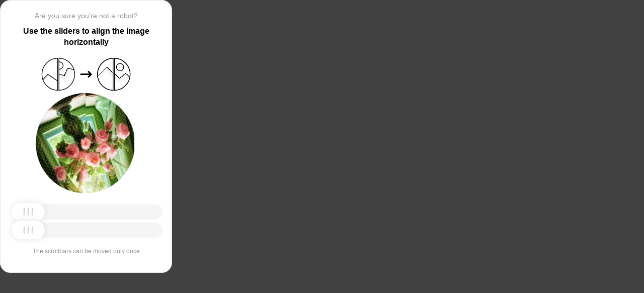

--- FILE ---
content_type: text/html; charset=utf-8
request_url: https://www.vbrr.ru/catalog/detail.php?ID=1141160
body_size: 82064
content:
<!doctypehtml><html lang=en><head><meta charset=UTF-8><meta content=width=device-width,initial-scale=1.0 name=viewport><title>Captcha</title><style>:root{--slider-1:url([data-uri]);--slider-2:url([data-uri])}.from-loader{backdrop-filter:blur(10px);z-index:1;border-radius:20px;flex-direction:column;justify-content:center;align-items:center;width:300px;height:500px;margin:auto;padding:20px;display:flex;position:absolute;inset:0}.loading-text{margin-top:16px;font-family:Helvetica;font-size:16px;font-weight:600;line-height:22.4px}.loader{aspect-ratio:1;--_m:conic-gradient(#0000 10%,#000),linear-gradient(#000 0 0)content-box;width:50px;height:50px;-webkit-mask:var(--_m);mask:var(--_m);-webkit-mask-composite:source-out;background:#1976d2;border-radius:50%;padding:8px;animation:1s linear infinite l3;mask-composite:subtract}@keyframes l3{to{transform:rotate(1turn)}}body{background:#414141}.main{background:#fff;border:1px solid #e5e5e5;border-radius:20px;flex-direction:column;align-items:center;width:300px;height:500px;margin:auto;padding:20px;display:flex;position:absolute;inset:0}.header{flex-direction:column;align-items:center;margin-bottom:20px;display:flex}.question{letter-spacing:0;color:#949494;margin-bottom:10px;font-family:Helvetica;font-size:14px;font-weight:400;line-height:20px}.use{letter-spacing:0;text-align:center;font-family:Helvetica;font-size:16px;font-weight:600;line-height:22px}.img-block{gap:2px;width:202px;height:200px;margin-bottom:20px;display:flex}.img-right-block{border-top-right-radius:100px;border-bottom-right-radius:100px;width:100px;height:200px;position:relative;overflow:hidden}.img-right{height:100%;position:absolute;top:0;left:-103px}.img-left-block{border-top-left-radius:100px;border-bottom-left-radius:100px;width:100px;height:200px;position:relative;overflow:hidden}.img-left{height:100%;position:absolute;top:0;left:0}.toggle-block{flex-direction:column;gap:20px;width:100%;display:flex}.slidecontainer{width:100%;position:relative}input[type=range]{-webkit-appearance:none;appearance:none;-webkit-transition:all .2s;cursor:pointer;background:#f5f5f5;border-radius:100px;outline:none;width:100%;height:30px;transition:opacity .2s}input[type=range]:-moz-focusring{outline-offset:-1px;outline:1px solid #fff}input[type=range]:focus::-moz-range-track{background:0 0}.slider-top1::-webkit-slider-thumb,.slider-bottom1::-webkit-slider-thumb{-webkit-appearance:none;appearance:none;background-position:50%;background-repeat:no-repeat;background-image:var(--slider-2);border-radius:100px;width:66px;height:36px;box-shadow:0 0 14px #0000001a}.slider-top::-webkit-slider-thumb,.slider-bottom::-webkit-slider-thumb{-webkit-appearance:none;appearance:none;background-position:50%;background-repeat:no-repeat;background-image:var(--slider-1);border-radius:100px;width:66px;height:36px;box-shadow:0 0 14px #0000001a}input[disabled][type=range]::-moz-range-thumb{-webkit-appearance:none;appearance:none;background-position:50%;background-repeat:no-repeat;background-image:var(--slider-2);border:none;border-radius:100px;outline:none;width:66px;height:36px;box-shadow:0 0 14px #0000001a}input[type=range]::-moz-range-thumb{-webkit-appearance:none;appearance:none;background-image:url([data-uri]);background-position:50%;background-repeat:no-repeat;border:none;border-radius:100px;outline:none;width:66px;height:36px;box-shadow:0 0 14px #0000001a}.slider-top:hover::-webkit-slider-thumb,.slider-bottom:hover::-webkit-slider-thumb{background-image:url([data-uri]);background-position:50%;box-shadow:0 0 14px #1976d299}input[type=range]:hover::-moz-range-thumb,.slider-top:hover::-webkit-slider-thumb,.slider-bottom:hover::-webkit-slider-thumb{background-image:url([data-uri]);background-position:50%;box-shadow:0 0 14px #1976d299}.slider-top.different-values::-webkit-slider-thumb{background-position:50%;background-repeat:no-repeat;box-shadow:0 0 14px #f4433699}.slider-bottom.different-values::-webkit-slider-thumb{background-image:url([data-uri]);background-position:50%;background-repeat:no-repeat;box-shadow:0 0 14px #f4433699}.slider-top.same-values::-webkit-slider-thumb,.slider-bottom.same-values::-webkit-slider-thumb{background-image:url([data-uri]);background-position:50%;box-shadow:0 0 14px #44c27499}.no-match-block,.match-block{z-index:1;display:none;position:absolute;top:225px;left:50%;transform:translate(-50%,-50%)}.disable-sl{pointer-events:none;-webkit-appearance:none;appearance:none;background-position:50%;background-repeat:no-repeat;border-radius:100px;width:66px;height:36px}.cpt{width:100%;height:100%;position:absolute;top:0;left:0;overflow:auto}.description{color:#949494;margin-top:16px;font-family:Helvetica;font-size:12px}.next-form-loader{flex-direction:column;justify-content:center;align-items:center;width:100%;height:100vh;overflow:hidden}.next-loading-text{color:#fff;letter-spacing:2px;margin-top:16px;font-family:Helvetica;font-size:20px;font-weight:600;line-height:28px}.next-loader{aspect-ratio:1;--_m:conic-gradient(#0000 10%,#000),linear-gradient(#000 0 0)content-box;width:50px;height:50px;-webkit-mask:var(--_m);mask:var(--_m);-webkit-mask-composite:source-out;background:#fff;border-radius:50%;padding:8px;animation:1s linear infinite l3;mask-composite:subtract}body{background:#414141;overflow:hidden}</style></head><body onload=sendF()><div class=cpt><div class=main><div class=from-loader><div class=loader></div><div class=loading-text><b>Loading...</b></div></div><div class=header><span class=question></span><span class=use></span></div><div><svg viewbox="0 0 178 65"fill=none height=65 width=178 xmlns=http://www.w3.org/2000/svg><g clip-path=url(#clip0_178_13940)><path d="M40.1123 50.8122L58.5446 25.1951L53.5787 -5.25078L-17.6777 6.3716L-13.1344 34.2264L2.4766 44.3155L13.1996 32.5912L40.1123 50.8122Z"stroke=black stroke-width=1.31269 /></g><path d="M1.35633 32.5C1.35633 15.1325 15.2599 1.01243 32.5436 0.662975V64.337C15.2599 63.9876 1.35633 49.8675 1.35633 32.5Z"stroke=black stroke-width=1.31269 /><g clip-path=url(#clip1_178_13940)><g filter=url(#filter0_d_178_13940)><path d="M14.5547 27.5202L6.26937 57.9724L21.5907 84.7469L84.2543 48.8886L70.237 24.3928L52.0802 20.4147L46.1463 35.1535L14.5547 27.5202Z"shape-rendering=crispEdges stroke=black stroke-width=1.31269 /></g><circle transform="rotate(-29.7797 36.2021 15.1328)"cx=36.2021 cy=15.1328 r=7.2198 stroke=black stroke-width=1.31269 /></g><path d="M35.1563 0.662975C52.4401 1.01243 66.3436 15.1325 66.3436 32.5C66.3436 49.8675 52.4401 63.9876 35.1563 64.337V0.662975Z"stroke=black stroke-width=1.31269 /><path d="M79 32.5L99 32.5"stroke=black stroke-linecap=round stroke-width=3 /><path d="M94 27.5L99 32.5L94 37.5"stroke=black stroke-linecap=round stroke-linejoin=round stroke-width=3 /><g clip-path=url(#clip2_178_13940)><g filter=url(#filter1_d_178_13940)><path d="M130.69 18.3777L108.375 40.6934V71.5417H180.573V43.3188L166.789 30.8483L154.319 40.6934L130.69 18.3777Z"shape-rendering=crispEdges stroke=black stroke-width=1.31269 /></g><circle cx=143.817 cy=32.8173 r=32.1609 stroke=black stroke-width=1.31269 /></g><path d="M111.656 32.5C111.656 15.1325 125.56 1.01243 142.844 0.662975V64.337C125.56 63.9876 111.656 49.8675 111.656 32.5Z"stroke=black stroke-width=1.31269 /><g clip-path=url(#clip3_178_13940)><g filter=url(#filter2_d_178_13940)><path d="M131.673 18.3777L109.357 40.6934V71.5417H181.555V43.3188L167.772 30.8483L155.302 40.6934L131.673 18.3777Z"shape-rendering=crispEdges stroke=black stroke-width=1.31269 /></g><circle cx=156.614 cy=18.3776 r=7.2198 stroke=black stroke-width=1.31269 /><circle cx=144.8 cy=32.8173 r=32.1609 stroke=black stroke-width=1.31269 /></g><path d="M145.456 0.662975C162.74 1.01243 176.644 15.1325 176.644 32.5C176.644 49.8675 162.74 63.9876 145.456 64.337V0.662975Z"stroke=black stroke-width=1.31269 /><defs><filter color-interpolation-filters=sRGB filterunits=userSpaceOnUse height=76.4893 id=filter0_d_178_13940 width=90.0868 x=0.313916 y=19.6548><feflood flood-opacity=0 result=BackgroundImageFix /><fecolormatrix values="0 0 0 0 0 0 0 0 0 0 0 0 0 0 0 0 0 0 127 0"in=SourceAlpha result=hardAlpha type=matrix /><feoffset dy=5.25077 /><fegaussianblur stddeviation=2.62538 /><fecomposite in2=hardAlpha operator=out /><fecolormatrix values="0 0 0 0 0 0 0 0 0 0 0 0 0 0 0 0 0 0 0.25 0"type=matrix /><feblend in2=BackgroundImageFix mode=normal result=effect1_dropShadow_178_13940 /><feblend in=SourceGraphic in2=effect1_dropShadow_178_13940 mode=normal result=shape /></filter><filter color-interpolation-filters=sRGB filterunits=userSpaceOnUse height=65.237 id=filter1_d_178_13940 width=84.0122 x=102.468 y=17.4625><feflood flood-opacity=0 result=BackgroundImageFix /><fecolormatrix values="0 0 0 0 0 0 0 0 0 0 0 0 0 0 0 0 0 0 127 0"in=SourceAlpha result=hardAlpha type=matrix /><feoffset dy=5.25077 /><fegaussianblur stddeviation=2.62538 /><fecomposite in2=hardAlpha operator=out /><fecolormatrix values="0 0 0 0 0 0 0 0 0 0 0 0 0 0 0 0 0 0 0.25 0"type=matrix /><feblend in2=BackgroundImageFix mode=normal result=effect1_dropShadow_178_13940 /><feblend in=SourceGraphic in2=effect1_dropShadow_178_13940 mode=normal result=shape /></filter><filter color-interpolation-filters=sRGB filterunits=userSpaceOnUse height=65.237 id=filter2_d_178_13940 width=84.0122 x=103.45 y=17.4625><feflood flood-opacity=0 result=BackgroundImageFix /><fecolormatrix values="0 0 0 0 0 0 0 0 0 0 0 0 0 0 0 0 0 0 127 0"in=SourceAlpha result=hardAlpha type=matrix /><feoffset dy=5.25077 /><fegaussianblur stddeviation=2.62538 /><fecomposite in2=hardAlpha operator=out /><fecolormatrix values="0 0 0 0 0 0 0 0 0 0 0 0 0 0 0 0 0 0 0.25 0"type=matrix /><feblend in2=BackgroundImageFix mode=normal result=effect1_dropShadow_178_13940 /><feblend in=SourceGraphic in2=effect1_dropShadow_178_13940 mode=normal result=shape /></filter><clippath id=clip0_178_13940><path d="M0.699982 32.5C0.699982 14.5507 15.2507 0 33.2 0V65C15.2507 65 0.699982 50.4493 0.699982 32.5Z"fill=white /></clippath><clippath id=clip1_178_13940><path d="M34.5 0C52.4492 0 67 14.5507 67 32.5C67 50.4493 52.4492 65 34.5 65V0Z"fill=white /></clippath><clippath id=clip2_178_13940><path d="M111 32.5C111 14.5507 125.551 0 143.5 0V65C125.551 65 111 50.4493 111 32.5Z"fill=white /></clippath><clippath id=clip3_178_13940><path d="M144.8 0C162.749 0 177.3 14.5507 177.3 32.5C177.3 50.4493 162.749 65 144.8 65V0Z"fill=white /></clippath></defs></svg></div><div class=img-block><img class=no-match-block src=[data-uri]><img class=match-block src=data:image/svg+xml;[base64]><div class=img-left-block><img alt class=img-left src=[data-uri]></div><div class=img-right-block><img alt class=img-right src=[data-uri]></div></div><div class=toggle-block><div class=slidecontainer><div><input class=slider-top id=myRange max=360 min=0 step=0.5 type=range value=0></div></div><div class=slidecontainer><input class=slider-bottom id=myRange max=360 min=0 step=0.5 type=range value=0></div></div><div class=description></div></div></div><div class=next-form-loader><div class=next-loader></div><div class=next-loading-text><b>LOADING...</b></div></div><script>let langArray=['ru','en'];let langHeader={'ru':'Вы точно не робот?','en':'Are you sure you’re not a robot?',default:'Are you sure you’re not a robot?'}
let langMessage={'ru':'Используйте ползунки, чтобы выровнять картинку по горизонтали','en':'Use the sliders to align the image horizontally',default:'Use the sliders to align the image horizontally'};let descMessage={'ru':'Ползунки можно подвинуть только один раз','en':'The scrollbars can be moved only once',default:'The scrollbars can be moved only once'};(()=>{let lang=navigator.language||navigator.userLanguage||"en";lang=lang.split("-")[0].toLowerCase();let message=document.getElementsByClassName('use');let question=document.getElementsByClassName('question');let desc=document.getElementsByClassName('description');if(langArray.includes(lang)){message[0].innerText=langMessage[lang];question[0].innerText=langHeader[lang];desc[0].innerText=descMessage[lang];}
else{message[0].innerText=langMessage.default;question[0].innerText=langHeader.default;desc[0].innerText=descMessage.default;}})()
function get_param(store,type,id){var o=document.cookie.split(';');var p=undefined;for(var i=0;i<o.length;i++){if(o[i].indexOf(store)!=-1){var a=o[i].split('=');if(a.length>1){var q=a[1].split(',');if(q.length>id){p=q[id];}}}}
if(p==undefined){if(type=="int"){return 0;}if(type=="str"){return"";}}if(type=="int"){return parseInt(p);}return p+"";}
function mini_hostname(hostname,medium){if(hostname==undefined||hostname==""){return hostname;}
hostname=hostname.replace("www.","");if(medium=="organic"){if(get_param("__cap_p_","int",0)==1){hostname=hostname.split(".")[0];}}
return hostname;}
function get_utm_medium(){var mediums={"organic":["yandex","google","bing","search.yahoo","yahoo"],"referral":null};var m,a,v,f=0;var p=document.createElement("a");p.href=document.referrer;for(m in mediums){a=mediums[m];if(a==null){break;}
f=0;for(var i=0;i<a.length;i++){v=a[i];if(p.hostname.indexOf(v+'.')==0||p.hostname.indexOf('www.'+v+'.')==0){f=1;break;}}
if(f===1){break;}}
return m;}
function check_2l_loc_ref(loc,ref){var du2l=(get_param("__cap_p_","int",1)==1);if(du2l==0){return false;}
refspl=ref.split('.');locspl=loc.split('.');if(refspl.length>=2){var c=0;for(var i=locspl.length-1,j=refspl.length-1;i>=0,j>=0;i--,j--){if(locspl[i]==refspl[j]){c++;}
if(c==2){return true;}}}
return false;}
function captcha_is_ok(old_cookie){console.log(document.cookie)
console.log(old_cookie)
if((document.cookie==null||document.cookie==undefined||document.cookie.indexOf("__hash_")==-1)){return false;}
if(old_cookie!=null&&old_cookie!=undefined){if(old_cookie.indexOf("__hash_")!=-1&&document.cookie.indexOf(old_cookie)!=-1){return false;}}
return true;}
function construct_utm_uri(){var p=document.createElement('a');p.href=document.referrer;if(p.href=="")
{return window.location.href;}
var ref=p.hostname.replace("www.","");var loc=window.location.hostname.replace("www.","");if(loc==ref)
{return window.location.href;}
if(check_2l_loc_ref(loc,ref)==true)
{return window.location.href;}
if(window.location.href.indexOf("utm_")!=-1||window.location.href.indexOf("gclid=")!=-1||window.location.href.indexOf("yclid=")!=-1){return window.location.href;}
var uri=window.location.href;if(uri.indexOf('?')!=-1){uri+='&';}else{uri+='?';}
var medium=get_utm_medium();var hostname=mini_hostname(p.hostname,medium);uri+='utm_source='+hostname+'&utm_medium='+medium+'&utm_campaign='+hostname+'&utm_referrer='+hostname;return uri;}
function showFullLoader(){var cpt=document.querySelector(".cpt");cpt.style.display='none';let nextLoader=document.querySelector('.next-form-loader');nextLoader.style.display='flex';}
document.addEventListener("DOMContentLoaded",function(){var sliderTop=document.querySelector(".slider-top");var sliderBottom=document.querySelector(".slider-bottom");var noMatchImage=document.querySelector(".no-match-block");var matchTextImage=document.querySelector(".match-block");var loader=document.querySelector(".from-loader");let nextLoader=document.querySelector('.next-form-loader');nextLoader.style.display='none';loader.style.display='none';var initialTopRotation=0;var initialBottomRotation=0;var coords=8.3;sliderTop.value=0;sliderBottom.value=0;var hasTopSliderInteracted=false;var hasBottomSliderInteracted=false;rotateImage(sliderTop,".img-left",initialTopRotation);rotateImage(sliderBottom,".img-right",initialBottomRotation);sliderTop.addEventListener("input",function(){rotateImage(sliderTop,".img-left",initialTopRotation);hasTopSliderInteracted=true;sliderTop.value=this.value;noMatchImage.style.display="none";resetSliderColors();});document.addEventListener("mouseup",function(){if(!sliderTop.disabled&&hasTopSliderInteracted){sliderTop.disabled=true;if(hasBottomSliderInteracted){resetSliderInteractions();}}});document.addEventListener("touchend",function(){if(!sliderTop.disabled&&hasTopSliderInteracted){sliderTop.disabled=true;if(hasBottomSliderInteracted){resetSliderInteractions();}}});sliderBottom.addEventListener("input",function(){rotateImage(sliderBottom,".img-right",initialBottomRotation);sliderBottom.value=this.value;hasBottomSliderInteracted=true;});sliderBottom.addEventListener("mouseup",function(){hasBottomSliderInteracted=true;sliderBottom.disabled=true;sliderBottom.classList.remove('slider-bottom');sliderBottom.classList.add('slider-bottom1');sliderBottom.classList.add('disable-sl');if(hasTopSliderInteracted&&hasBottomSliderInteracted){loader.style.display='flex';var xmlhttp=new XMLHttpRequest();var old_cookie=document.cookie;xmlhttp.open("POST",window.location.href,true);xmlhttp.onreadystatechange=()=>{if(xmlhttp.readyState===4){if(captcha_is_ok(old_cookie)){console.log("Captcha ok!");showFullLoader();}
window.location.href=construct_utm_uri();}};xmlhttp.setRequestHeader("Captcha-Code",Math.floor(sliderTop.value)+","+Math.floor(sliderBottom.value));xmlhttp.send();}});sliderBottom.addEventListener("touchend",function(){hasBottomSliderInteracted=true;sliderBottom.disabled=true;sliderBottom.classList.remove('slider-bottom');sliderBottom.classList.add('slider-bottom1');sliderBottom.classList.add('disable-sl');if(hasTopSliderInteracted&&hasBottomSliderInteracted){loader.style.display='flex';var xmlhttp=new XMLHttpRequest();var old_cookie=document.cookie;xmlhttp.open("POST",window.location.href,true);xmlhttp.onreadystatechange=()=>{if(xmlhttp.readyState===4){if(captcha_is_ok(old_cookie)){console.log("Captcha ok!");showFullLoader();}
window.location.href=construct_utm_uri();}};xmlhttp.setRequestHeader("Captcha-Code",Math.floor(sliderTop.value)+","+Math.floor(sliderBottom.value));xmlhttp.send();}});sliderTop.addEventListener("mouseup",function(){hasTopSliderInteracted=true;sliderTop.disabled=true;sliderTop.classList.remove('slider-top');sliderTop.classList.add('slider-top1');sliderTop.classList.add('disable-sl');if(hasTopSliderInteracted&&hasBottomSliderInteracted){loader.style.display='flex';var xmlhttp=new XMLHttpRequest();var old_cookie=document.cookie;xmlhttp.open("POST",window.location.href,true);xmlhttp.onreadystatechange=()=>{if(xmlhttp.readyState===4){if(captcha_is_ok(old_cookie)){console.log("Captcha ok!");showFullLoader();}
window.location.href=construct_utm_uri();}};xmlhttp.setRequestHeader("Captcha-Code",Math.floor(sliderTop.value)+","+Math.floor(sliderBottom.value));xmlhttp.send();}});sliderTop.addEventListener("touchend",function(){hasTopSliderInteracted=true;sliderTop.disabled=true;sliderTop.classList.remove('slider-top');sliderTop.classList.add('slider-top1');sliderTop.classList.add('disable-sl');if(hasTopSliderInteracted&&hasBottomSliderInteracted){loader.style.display='flex';var xmlhttp=new XMLHttpRequest();var old_cookie=document.cookie;xmlhttp.open("POST",window.location.href,true);xmlhttp.onreadystatechange=()=>{if(xmlhttp.readyState===4){if(captcha_is_ok(old_cookie)){console.log("Captcha ok!");showFullLoader();}
window.location.href=construct_utm_uri();}};xmlhttp.setRequestHeader("Captcha-Code",Math.floor(sliderTop.value)+","+Math.floor(sliderBottom.value));xmlhttp.send();}});function resetSliderColors(){sliderTop.classList.remove("same-values","different-values");sliderBottom.classList.remove("same-values","different-values");}
function resetSliderInteractions(){hasTopSliderInteracted=false;hasBottomSliderInteracted=false;}
function rotateImage(slider,imageSelector,initialRotation){var rotation=parseInt(slider.value);document.querySelector(imageSelector).style.transform="rotate("+rotation+"deg)";}
function getRotationAngle(imageSelector){var element=document.querySelector(imageSelector);var style=window.getComputedStyle(element);var matrix=style.transform||style.webkitTransform||style.mozTransform;var angle=0;if(matrix&&matrix!=="none"){var values=matrix.split("(")[1].split(")")[0].split(",");var a=values[0];var b=values[1];angle=Math.round(Math.atan2(b,a)*(180/Math.PI));}
return angle;}});</script><script>const rawKey='86c8d001cd35688c1cec36d6fbf9889af6351a20ef202f92051c2ce5a052fe99'
const ivData=[78,8,127,169,135,68,100,133,106,102,106,54,32,109,78,90]
const iv=new Uint8Array(16).map((_,i)=>ivData[i]);function arrayBufferToHex(buffer){return[...new Uint8Array(buffer)].map(byte=>byte.toString(16).padStart(2,'0')).join('');}
function hexToArrayBuffer(hex){const bytes=new Uint8Array(hex.length/2);for(let i=0;i<hex.length;i+=2){bytes[i/2]=parseInt(hex.substr(i,2),16);}
return bytes.buffer;}
function bytesToBase64(bytes){const binString=[...new Uint8Array(bytes)].map((byte)=>String.fromCodePoint(byte),).join("");return btoa(binString);}
async function importKey(){return crypto.subtle.importKey('raw',hexToArrayBuffer(rawKey),{name:'AES-CBC',length:256},false,['encrypt','decrypt']);}
async function encryptText(text){const encoder=new TextEncoder();const key=await importKey();const encrypted=await crypto.subtle.encrypt({name:'AES-CBC',iv},key,encoder.encode(text));return bytesToBase64(encrypted)}
async function createF(){const parseIn=(element,options)=>{return{element,options}}
var sourceValueNames=[];var sourceValues=[];let gl=document.createElement('canvas').getContext('webgl')
const unparsedData=[parseIn(navigator,{functions:{skipPatterns:['getDi']}}),parseIn(window.screen),parseIn(new AudioContext()),parseIn(gl,{functions:{disableParse:true},objects:{disableParse:true}}),parseIn(gl.getParameter(gl.getExtension('WEBGL_debug_renderer_info').UNMASKED_RENDERER_WEBGL)),parseIn(gl.getParameter(gl.getExtension('WEBGL_debug_renderer_info').UNMASKED_VENDOR_WEBGL)),]
return await toJSON(unparsedData);async function toJSON(data){const result=[]
for(let item of data){if(!item.element)continue;result.push(await parse(item))}
let source={appCodeName:result[0]?.appCodeName,appName:result[0]?.appName,bluetooth:result[0]?.bluetooth?.getAvailability,cookieEnabled:result[0]?.cookieEnabled,deviceMemory:result[0]?.deviceMemory,wgslLanguageFeatures:result[0]?.gpu?.wgslLanguageFeatures?.size,getPreferredCanvasFormat:result[0]?.gpu?.getPreferredCanvasFormat,hardwareConcurrency:result[0]?.hardwareConcurrency,keyboard:result[0]?.keyboard?.getLayoutMap?.size,language:result[0]?.language,mediaDevices:result[0]?.mediaDevices?.getSupportedConstraints,pdfViewerEnabled:result[0]?.pdfViewerEnabled,platform:result[0]?.platform,plugins:result[0]?.plugins?.length,product:result[0]?.product,userAgent:result[0]?.userAgent,os:result[0]?.userAgentData?.platform,mobile:result[0]?.userAgentData?.mobile,webdriver:result[0]?.webdriver,monitor:result[1],destinationSound:result[2]?.destination?.channelCount,videoCard:result[4],company:result[5]}
for(let el in result[0]?.mediaDevices?.getSupportedConstraints){source['mediaDevices_'+el]=result[0]?.mediaDevices?.getSupportedConstraints[el];}
for(let mon in result[1]){source['monitor_'+mon]=result[1][mon];}
for(let mo in source.monitor_orientation){source['monitor_orientation_'+mo]=source.monitor_orientation[mo];}
delete source['monitor_orientation'];delete source['monitor'];delete source['mediaDevices'];source.host=location.host;let resultSource={};['appCodeName','appName','bluetooth','cookieEnabled','deviceMemory','wgslLanguageFeatures','getPreferredCanvasFormat','hardwareConcurrency','keyboard','language','pdfViewerEnabled','platform','plugins','product','userAgent','os','mobile','webdriver','destinationSound','videoCard','company','mediaDevices_aspectRatio','mediaDevices_autoGainControl','mediaDevices_brightness','mediaDevices_channelCount','mediaDevices_colorTemperature','mediaDevices_contrast','mediaDevices_deviceId','mediaDevices_displaySurface','mediaDevices_echoCancellation','mediaDevices_exposureCompensation','mediaDevices_exposureMode','mediaDevices_exposureTime','mediaDevices_facingMode','mediaDevices_focusDistance','mediaDevices_focusMode','mediaDevices_frameRate','mediaDevices_groupId','mediaDevices_height','mediaDevices_iso','mediaDevices_latency','mediaDevices_noiseSuppression','mediaDevices_pan','mediaDevices_pointsOfInterest','mediaDevices_resizeMode','mediaDevices_sampleRate','mediaDevices_sampleSize','mediaDevices_saturation','mediaDevices_sharpness','mediaDevices_suppressLocalAudioPlayback','mediaDevices_tilt','mediaDevices_torch','mediaDevices_whiteBalanceMode','mediaDevices_width','mediaDevices_zoom','monitor_availWidth','monitor_availHeight','monitor_width','monitor_height','monitor_colorDepth','monitor_pixelDepth','monitor_availLeft','monitor_availTop','monitor_onchange','monitor_isExtended','monitor_orientation_angle','monitor_orientation_type','monitor_orientation_onchange'].forEach(el=>{resultSource[el]=source[el];});return resultSource}
async function parse(item){const createPending=async(key,func)=>{if(func instanceof Promise)func.catch(()=>'fetching error')
return{key,data:await func}}
const resolvePendings=async(store,pending)=>{await Promise.all(pending).then((resolved)=>{resolved.forEach((payload)=>{store[payload.key]=payload.data})})}
const appendGettersFromProtoTo=(item)=>{const findGetters=(item)=>{if(!item||!'__proto__'in item)return[]
return Object.entries(Object.getOwnPropertyDescriptors(item.__proto__)).filter(([key,descriptor])=>descriptor.get==='function')}
for(let[key,descriptor]of findGetters(item))item[key]=descriptor.get()}
const parseFields=async(item,parent)=>{const options=('options'in item)?item.options:undefined
item=item.element
const store={}
const pending=[]
for(let key in item){if(item[key]===undefined)continue
if(!item[key]||Object.getPrototypeOf(item[key])===Object.prototype){store[key]=item[key]
continue}
if(typeof item[key]==='function'&&!options?.functions?.disableParse){if(options?.functions?.skipPatterns instanceof Array&&includesAtLeastOne(key,options?.functions?.skipPatterns))continue
if(item[key].length===0&&!Object.hasOwn(window,key)&&includesAtLeastOne(key,['createGain','createOscillator','enumerate','getPreferred','get'])){try{let result=item[key]()
if(result instanceof Promise){result=await result.catch(()=>undefined)}
if(typeof result!='object')store[key]=result
else pending.push(createPending(key,parseFields(parseIn(result),item)))}catch(e){store[key]='get error'}}
continue}
if(typeof item[key]==='object'&&!options?.objects?.disableParse){if(item[key]==parent)store[key]='Parent ref'
else pending.push(createPending(key,parseFields(parseIn(item[key],options),item)))}else store[key]=item[key]}
await resolvePendings(store,pending).catch(()=>{store['pending']='error'})
return store}
if(!'element'in item)return{}
if(typeof item.element!='object')return item.element
appendGettersFromProtoTo(item.element)
const store=await parseFields(item).catch(()=>({}))
if(isEmpty(store))return undefined
return store}
function isEmpty(data){if(data===undefined)return true
if(typeof data!="object")return false
for(const key in data)
if(Object.hasOwn(data,key))return false;return true;}
function includesAtLeastOne(str,patterns){if(!patterns)return false
for(let pattern of patterns)
if(str.includes(pattern))return true
return false}}
async function sendF(){const fJson=await createF();const encryptedF=await encryptText(JSON.stringify(fJson))
const res=await fetch("/",{method:"POST",headers:{"Content-Type":"application/json","X-09794e04-734c-4e34-b0d8-1baaa3a960ad":Date.now().toString(),},body:encryptedF,});}</script></body></html>